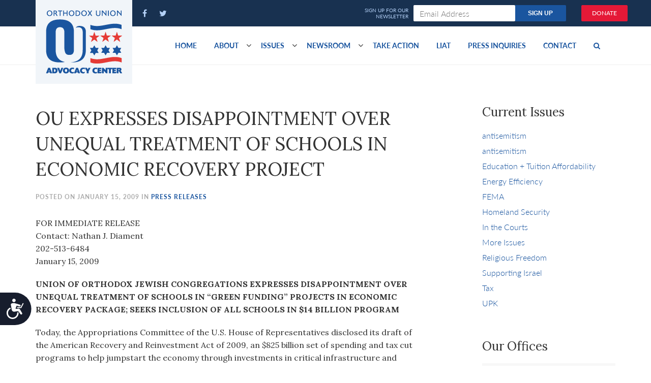

--- FILE ---
content_type: text/html; charset=UTF-8
request_url: https://advocacy.ou.org/ou_expresses_disapointment_over_unequal_treatment_of_schools_in_economic_re/
body_size: 11161
content:

<!DOCTYPE html>
<html
	lang="en"
	class="no-js"
	prefix="og: http://ogp.me/ns#
			fb: http://www.facebook.com/2008/fbml">

 <head>
	<meta charset="utf-8">
	<meta http-equiv="x-ua-compatible" content="ie=edge">
	<meta name="viewport" content="width=device-width, initial-scale=1">

	<title>OU EXPRESSES DISAPPOINTMENT OVER UNEQUAL TREATMENT OF SCHOOLS IN ECONOMIC RECOVERY PROJECT - OU Advocacy Center</title>
	<script src="https://cmp.osano.com/AzyvxUSByGm4feKh/e11b76f0-6aac-484b-818d-b5c340a4c876/osano.js"></script>
	<style>.osano-cm-widget { display: none; }</style>
	<!-- Google Tag Manager -->
	<script>(function(w,d,s,l,i){w[l]=w[l]||[];w[l].push({'gtm.start':
	new Date().getTime(),event:'gtm.js'});var f=d.getElementsByTagName(s)[0],
	j=d.createElement(s),dl=l!='dataLayer'?'&l='+l:'';j.async=true;j.src=
	'https://www.googletagmanager.com/gtm.js?id='+i+dl;f.parentNode.insertBefore(j,f);
	})(window,document,'script','dataLayer','GTM-WJXJ5FQ');</script>
	<!-- End Google Tag Manager -->
	<script src="https://dh6eybvt3x4p0.cloudfront.net/acoustic-form.min.js"></script>
	<meta name='robots' content='index, follow, max-image-preview:large, max-snippet:-1, max-video-preview:-1' />
	<style>img:is([sizes="auto" i], [sizes^="auto," i]) { contain-intrinsic-size: 3000px 1500px }</style>
	
	<!-- This site is optimized with the Yoast SEO plugin v25.1 - https://yoast.com/wordpress/plugins/seo/ -->
	<link rel="canonical" href="https://advocacy.ou.org/ou_expresses_disapointment_over_unequal_treatment_of_schools_in_economic_re/" />
	<meta property="og:locale" content="en_US" />
	<meta property="og:type" content="article" />
	<meta property="og:title" content="OU EXPRESSES DISAPPOINTMENT OVER UNEQUAL TREATMENT OF SCHOOLS IN ECONOMIC RECOVERY PROJECT - OU Advocacy Center" />
	<meta property="og:description" content="FOR IMMEDIATE RELEASE Contact: Nathan J. Diament 202-513-6484 January 15, 2009 UNION OF ORTHODOX JEWISH CONGREGATIONS EXPRESSES DISAPPOINTMENT OVER UNEQUAL TREATMENT OF SCHOOLS IN “GREEN FUNDING” PROJECTS IN ECONOMIC RECOVERY PACKAGE; SEEKS INCLUSION OF ALL SCHOOLS IN $14 BILLION PROGRAM Today, the Appropriations Committee of the U.S. House of Representatives disclosed its draft of the [&hellip;]" />
	<meta property="og:url" content="https://advocacy.ou.org/ou_expresses_disapointment_over_unequal_treatment_of_schools_in_economic_re/" />
	<meta property="og:site_name" content="OU Advocacy Center" />
	<meta property="article:publisher" content="https://www.facebook.com/OUAdvocacy" />
	<meta property="article:published_time" content="-0001-11-30T00:00:00+00:00" />
	<meta name="twitter:card" content="summary_large_image" />
	<meta name="twitter:creator" content="@OUAdvocacy" />
	<meta name="twitter:site" content="@OUAdvocacy" />
	<meta name="twitter:label1" content="Est. reading time" />
	<meta name="twitter:data1" content="2 minutes" />
	<script type="application/ld+json" class="yoast-schema-graph">{"@context":"https://schema.org","@graph":[{"@type":"Article","@id":"https://advocacy.ou.org/ou_expresses_disapointment_over_unequal_treatment_of_schools_in_economic_re/#article","isPartOf":{"@id":"https://advocacy.ou.org/ou_expresses_disapointment_over_unequal_treatment_of_schools_in_economic_re/"},"author":{"name":"","@id":""},"headline":"OU EXPRESSES DISAPPOINTMENT OVER UNEQUAL TREATMENT OF SCHOOLS IN ECONOMIC RECOVERY PROJECT","datePublished":"-0001-11-30T00:00:00+00:00","mainEntityOfPage":{"@id":"https://advocacy.ou.org/ou_expresses_disapointment_over_unequal_treatment_of_schools_in_economic_re/"},"wordCount":373,"publisher":{"@id":"https://advocacy.ou.org/#organization"},"articleSection":["Press Releases"],"inLanguage":"en-US"},{"@type":"WebPage","@id":"https://advocacy.ou.org/ou_expresses_disapointment_over_unequal_treatment_of_schools_in_economic_re/","url":"https://advocacy.ou.org/ou_expresses_disapointment_over_unequal_treatment_of_schools_in_economic_re/","name":"OU EXPRESSES DISAPPOINTMENT OVER UNEQUAL TREATMENT OF SCHOOLS IN ECONOMIC RECOVERY PROJECT - OU Advocacy Center","isPartOf":{"@id":"https://advocacy.ou.org/#website"},"datePublished":"-0001-11-30T00:00:00+00:00","breadcrumb":{"@id":"https://advocacy.ou.org/ou_expresses_disapointment_over_unequal_treatment_of_schools_in_economic_re/#breadcrumb"},"inLanguage":"en-US","potentialAction":[{"@type":"ReadAction","target":["https://advocacy.ou.org/ou_expresses_disapointment_over_unequal_treatment_of_schools_in_economic_re/"]}]},{"@type":"BreadcrumbList","@id":"https://advocacy.ou.org/ou_expresses_disapointment_over_unequal_treatment_of_schools_in_economic_re/#breadcrumb","itemListElement":[{"@type":"ListItem","position":1,"name":"Home","item":"https://advocacy.ou.org/"},{"@type":"ListItem","position":2,"name":"Blog","item":"https://advocacy.ou.org/blog/"},{"@type":"ListItem","position":3,"name":"OU EXPRESSES DISAPPOINTMENT OVER UNEQUAL TREATMENT OF SCHOOLS IN ECONOMIC RECOVERY PROJECT"}]},{"@type":"WebSite","@id":"https://advocacy.ou.org/#website","url":"https://advocacy.ou.org/","name":"OU Advocacy Center","description":"","publisher":{"@id":"https://advocacy.ou.org/#organization"},"potentialAction":[{"@type":"SearchAction","target":{"@type":"EntryPoint","urlTemplate":"https://advocacy.ou.org/?s={search_term_string}"},"query-input":{"@type":"PropertyValueSpecification","valueRequired":true,"valueName":"search_term_string"}}],"inLanguage":"en-US"},{"@type":"Organization","@id":"https://advocacy.ou.org/#organization","name":"OU Advocacy","url":"https://advocacy.ou.org/","logo":{"@type":"ImageObject","inLanguage":"en-US","@id":"https://advocacy.ou.org/#/schema/logo/image/","url":"https://advocacy.ou.org/content/uploads/oua-logo.png","contentUrl":"https://advocacy.ou.org/content/uploads/oua-logo.png","width":150,"height":125,"caption":"OU Advocacy"},"image":{"@id":"https://advocacy.ou.org/#/schema/logo/image/"},"sameAs":["https://www.facebook.com/OUAdvocacy","https://x.com/OUAdvocacy"]}]}</script>
	<!-- / Yoast SEO plugin. -->


<link rel='dns-prefetch' href='//advocacy.ou.org' />
<script type="text/javascript">
/* <![CDATA[ */
window._wpemojiSettings = {"baseUrl":"https:\/\/s.w.org\/images\/core\/emoji\/15.1.0\/72x72\/","ext":".png","svgUrl":"https:\/\/s.w.org\/images\/core\/emoji\/15.1.0\/svg\/","svgExt":".svg","source":{"concatemoji":"https:\/\/advocacy.ou.org\/wp-includes\/js\/wp-emoji-release.min.js?ver=97f20b4e69756708f2ecb469b716f418"}};
/*! This file is auto-generated */
!function(i,n){var o,s,e;function c(e){try{var t={supportTests:e,timestamp:(new Date).valueOf()};sessionStorage.setItem(o,JSON.stringify(t))}catch(e){}}function p(e,t,n){e.clearRect(0,0,e.canvas.width,e.canvas.height),e.fillText(t,0,0);var t=new Uint32Array(e.getImageData(0,0,e.canvas.width,e.canvas.height).data),r=(e.clearRect(0,0,e.canvas.width,e.canvas.height),e.fillText(n,0,0),new Uint32Array(e.getImageData(0,0,e.canvas.width,e.canvas.height).data));return t.every(function(e,t){return e===r[t]})}function u(e,t,n){switch(t){case"flag":return n(e,"\ud83c\udff3\ufe0f\u200d\u26a7\ufe0f","\ud83c\udff3\ufe0f\u200b\u26a7\ufe0f")?!1:!n(e,"\ud83c\uddfa\ud83c\uddf3","\ud83c\uddfa\u200b\ud83c\uddf3")&&!n(e,"\ud83c\udff4\udb40\udc67\udb40\udc62\udb40\udc65\udb40\udc6e\udb40\udc67\udb40\udc7f","\ud83c\udff4\u200b\udb40\udc67\u200b\udb40\udc62\u200b\udb40\udc65\u200b\udb40\udc6e\u200b\udb40\udc67\u200b\udb40\udc7f");case"emoji":return!n(e,"\ud83d\udc26\u200d\ud83d\udd25","\ud83d\udc26\u200b\ud83d\udd25")}return!1}function f(e,t,n){var r="undefined"!=typeof WorkerGlobalScope&&self instanceof WorkerGlobalScope?new OffscreenCanvas(300,150):i.createElement("canvas"),a=r.getContext("2d",{willReadFrequently:!0}),o=(a.textBaseline="top",a.font="600 32px Arial",{});return e.forEach(function(e){o[e]=t(a,e,n)}),o}function t(e){var t=i.createElement("script");t.src=e,t.defer=!0,i.head.appendChild(t)}"undefined"!=typeof Promise&&(o="wpEmojiSettingsSupports",s=["flag","emoji"],n.supports={everything:!0,everythingExceptFlag:!0},e=new Promise(function(e){i.addEventListener("DOMContentLoaded",e,{once:!0})}),new Promise(function(t){var n=function(){try{var e=JSON.parse(sessionStorage.getItem(o));if("object"==typeof e&&"number"==typeof e.timestamp&&(new Date).valueOf()<e.timestamp+604800&&"object"==typeof e.supportTests)return e.supportTests}catch(e){}return null}();if(!n){if("undefined"!=typeof Worker&&"undefined"!=typeof OffscreenCanvas&&"undefined"!=typeof URL&&URL.createObjectURL&&"undefined"!=typeof Blob)try{var e="postMessage("+f.toString()+"("+[JSON.stringify(s),u.toString(),p.toString()].join(",")+"));",r=new Blob([e],{type:"text/javascript"}),a=new Worker(URL.createObjectURL(r),{name:"wpTestEmojiSupports"});return void(a.onmessage=function(e){c(n=e.data),a.terminate(),t(n)})}catch(e){}c(n=f(s,u,p))}t(n)}).then(function(e){for(var t in e)n.supports[t]=e[t],n.supports.everything=n.supports.everything&&n.supports[t],"flag"!==t&&(n.supports.everythingExceptFlag=n.supports.everythingExceptFlag&&n.supports[t]);n.supports.everythingExceptFlag=n.supports.everythingExceptFlag&&!n.supports.flag,n.DOMReady=!1,n.readyCallback=function(){n.DOMReady=!0}}).then(function(){return e}).then(function(){var e;n.supports.everything||(n.readyCallback(),(e=n.source||{}).concatemoji?t(e.concatemoji):e.wpemoji&&e.twemoji&&(t(e.twemoji),t(e.wpemoji)))}))}((window,document),window._wpemojiSettings);
/* ]]> */
</script>
<style id='wp-emoji-styles-inline-css' type='text/css'>

	img.wp-smiley, img.emoji {
		display: inline !important;
		border: none !important;
		box-shadow: none !important;
		height: 1em !important;
		width: 1em !important;
		margin: 0 0.07em !important;
		vertical-align: -0.1em !important;
		background: none !important;
		padding: 0 !important;
	}
</style>
<link rel='stylesheet' id='wp-block-library-css' href='https://advocacy.ou.org/wp-includes/css/dist/block-library/style.min.css?ver=97f20b4e69756708f2ecb469b716f418' type='text/css' media='all' />
<style id='classic-theme-styles-inline-css' type='text/css'>
/*! This file is auto-generated */
.wp-block-button__link{color:#fff;background-color:#32373c;border-radius:9999px;box-shadow:none;text-decoration:none;padding:calc(.667em + 2px) calc(1.333em + 2px);font-size:1.125em}.wp-block-file__button{background:#32373c;color:#fff;text-decoration:none}
</style>
<link rel='stylesheet' id='elasticpress-related-posts-block-css' href='https://advocacy.ou.org/content/plugins/elasticpress/dist/css/related-posts-block-styles.min.css?ver=3.6.6' type='text/css' media='all' />
<style id='global-styles-inline-css' type='text/css'>
:root{--wp--preset--aspect-ratio--square: 1;--wp--preset--aspect-ratio--4-3: 4/3;--wp--preset--aspect-ratio--3-4: 3/4;--wp--preset--aspect-ratio--3-2: 3/2;--wp--preset--aspect-ratio--2-3: 2/3;--wp--preset--aspect-ratio--16-9: 16/9;--wp--preset--aspect-ratio--9-16: 9/16;--wp--preset--color--black: #000000;--wp--preset--color--cyan-bluish-gray: #abb8c3;--wp--preset--color--white: #ffffff;--wp--preset--color--pale-pink: #f78da7;--wp--preset--color--vivid-red: #cf2e2e;--wp--preset--color--luminous-vivid-orange: #ff6900;--wp--preset--color--luminous-vivid-amber: #fcb900;--wp--preset--color--light-green-cyan: #7bdcb5;--wp--preset--color--vivid-green-cyan: #00d084;--wp--preset--color--pale-cyan-blue: #8ed1fc;--wp--preset--color--vivid-cyan-blue: #0693e3;--wp--preset--color--vivid-purple: #9b51e0;--wp--preset--gradient--vivid-cyan-blue-to-vivid-purple: linear-gradient(135deg,rgba(6,147,227,1) 0%,rgb(155,81,224) 100%);--wp--preset--gradient--light-green-cyan-to-vivid-green-cyan: linear-gradient(135deg,rgb(122,220,180) 0%,rgb(0,208,130) 100%);--wp--preset--gradient--luminous-vivid-amber-to-luminous-vivid-orange: linear-gradient(135deg,rgba(252,185,0,1) 0%,rgba(255,105,0,1) 100%);--wp--preset--gradient--luminous-vivid-orange-to-vivid-red: linear-gradient(135deg,rgba(255,105,0,1) 0%,rgb(207,46,46) 100%);--wp--preset--gradient--very-light-gray-to-cyan-bluish-gray: linear-gradient(135deg,rgb(238,238,238) 0%,rgb(169,184,195) 100%);--wp--preset--gradient--cool-to-warm-spectrum: linear-gradient(135deg,rgb(74,234,220) 0%,rgb(151,120,209) 20%,rgb(207,42,186) 40%,rgb(238,44,130) 60%,rgb(251,105,98) 80%,rgb(254,248,76) 100%);--wp--preset--gradient--blush-light-purple: linear-gradient(135deg,rgb(255,206,236) 0%,rgb(152,150,240) 100%);--wp--preset--gradient--blush-bordeaux: linear-gradient(135deg,rgb(254,205,165) 0%,rgb(254,45,45) 50%,rgb(107,0,62) 100%);--wp--preset--gradient--luminous-dusk: linear-gradient(135deg,rgb(255,203,112) 0%,rgb(199,81,192) 50%,rgb(65,88,208) 100%);--wp--preset--gradient--pale-ocean: linear-gradient(135deg,rgb(255,245,203) 0%,rgb(182,227,212) 50%,rgb(51,167,181) 100%);--wp--preset--gradient--electric-grass: linear-gradient(135deg,rgb(202,248,128) 0%,rgb(113,206,126) 100%);--wp--preset--gradient--midnight: linear-gradient(135deg,rgb(2,3,129) 0%,rgb(40,116,252) 100%);--wp--preset--font-size--small: 13px;--wp--preset--font-size--medium: 20px;--wp--preset--font-size--large: 36px;--wp--preset--font-size--x-large: 42px;--wp--preset--spacing--20: 0.44rem;--wp--preset--spacing--30: 0.67rem;--wp--preset--spacing--40: 1rem;--wp--preset--spacing--50: 1.5rem;--wp--preset--spacing--60: 2.25rem;--wp--preset--spacing--70: 3.38rem;--wp--preset--spacing--80: 5.06rem;--wp--preset--shadow--natural: 6px 6px 9px rgba(0, 0, 0, 0.2);--wp--preset--shadow--deep: 12px 12px 50px rgba(0, 0, 0, 0.4);--wp--preset--shadow--sharp: 6px 6px 0px rgba(0, 0, 0, 0.2);--wp--preset--shadow--outlined: 6px 6px 0px -3px rgba(255, 255, 255, 1), 6px 6px rgba(0, 0, 0, 1);--wp--preset--shadow--crisp: 6px 6px 0px rgba(0, 0, 0, 1);}:where(.is-layout-flex){gap: 0.5em;}:where(.is-layout-grid){gap: 0.5em;}body .is-layout-flex{display: flex;}.is-layout-flex{flex-wrap: wrap;align-items: center;}.is-layout-flex > :is(*, div){margin: 0;}body .is-layout-grid{display: grid;}.is-layout-grid > :is(*, div){margin: 0;}:where(.wp-block-columns.is-layout-flex){gap: 2em;}:where(.wp-block-columns.is-layout-grid){gap: 2em;}:where(.wp-block-post-template.is-layout-flex){gap: 1.25em;}:where(.wp-block-post-template.is-layout-grid){gap: 1.25em;}.has-black-color{color: var(--wp--preset--color--black) !important;}.has-cyan-bluish-gray-color{color: var(--wp--preset--color--cyan-bluish-gray) !important;}.has-white-color{color: var(--wp--preset--color--white) !important;}.has-pale-pink-color{color: var(--wp--preset--color--pale-pink) !important;}.has-vivid-red-color{color: var(--wp--preset--color--vivid-red) !important;}.has-luminous-vivid-orange-color{color: var(--wp--preset--color--luminous-vivid-orange) !important;}.has-luminous-vivid-amber-color{color: var(--wp--preset--color--luminous-vivid-amber) !important;}.has-light-green-cyan-color{color: var(--wp--preset--color--light-green-cyan) !important;}.has-vivid-green-cyan-color{color: var(--wp--preset--color--vivid-green-cyan) !important;}.has-pale-cyan-blue-color{color: var(--wp--preset--color--pale-cyan-blue) !important;}.has-vivid-cyan-blue-color{color: var(--wp--preset--color--vivid-cyan-blue) !important;}.has-vivid-purple-color{color: var(--wp--preset--color--vivid-purple) !important;}.has-black-background-color{background-color: var(--wp--preset--color--black) !important;}.has-cyan-bluish-gray-background-color{background-color: var(--wp--preset--color--cyan-bluish-gray) !important;}.has-white-background-color{background-color: var(--wp--preset--color--white) !important;}.has-pale-pink-background-color{background-color: var(--wp--preset--color--pale-pink) !important;}.has-vivid-red-background-color{background-color: var(--wp--preset--color--vivid-red) !important;}.has-luminous-vivid-orange-background-color{background-color: var(--wp--preset--color--luminous-vivid-orange) !important;}.has-luminous-vivid-amber-background-color{background-color: var(--wp--preset--color--luminous-vivid-amber) !important;}.has-light-green-cyan-background-color{background-color: var(--wp--preset--color--light-green-cyan) !important;}.has-vivid-green-cyan-background-color{background-color: var(--wp--preset--color--vivid-green-cyan) !important;}.has-pale-cyan-blue-background-color{background-color: var(--wp--preset--color--pale-cyan-blue) !important;}.has-vivid-cyan-blue-background-color{background-color: var(--wp--preset--color--vivid-cyan-blue) !important;}.has-vivid-purple-background-color{background-color: var(--wp--preset--color--vivid-purple) !important;}.has-black-border-color{border-color: var(--wp--preset--color--black) !important;}.has-cyan-bluish-gray-border-color{border-color: var(--wp--preset--color--cyan-bluish-gray) !important;}.has-white-border-color{border-color: var(--wp--preset--color--white) !important;}.has-pale-pink-border-color{border-color: var(--wp--preset--color--pale-pink) !important;}.has-vivid-red-border-color{border-color: var(--wp--preset--color--vivid-red) !important;}.has-luminous-vivid-orange-border-color{border-color: var(--wp--preset--color--luminous-vivid-orange) !important;}.has-luminous-vivid-amber-border-color{border-color: var(--wp--preset--color--luminous-vivid-amber) !important;}.has-light-green-cyan-border-color{border-color: var(--wp--preset--color--light-green-cyan) !important;}.has-vivid-green-cyan-border-color{border-color: var(--wp--preset--color--vivid-green-cyan) !important;}.has-pale-cyan-blue-border-color{border-color: var(--wp--preset--color--pale-cyan-blue) !important;}.has-vivid-cyan-blue-border-color{border-color: var(--wp--preset--color--vivid-cyan-blue) !important;}.has-vivid-purple-border-color{border-color: var(--wp--preset--color--vivid-purple) !important;}.has-vivid-cyan-blue-to-vivid-purple-gradient-background{background: var(--wp--preset--gradient--vivid-cyan-blue-to-vivid-purple) !important;}.has-light-green-cyan-to-vivid-green-cyan-gradient-background{background: var(--wp--preset--gradient--light-green-cyan-to-vivid-green-cyan) !important;}.has-luminous-vivid-amber-to-luminous-vivid-orange-gradient-background{background: var(--wp--preset--gradient--luminous-vivid-amber-to-luminous-vivid-orange) !important;}.has-luminous-vivid-orange-to-vivid-red-gradient-background{background: var(--wp--preset--gradient--luminous-vivid-orange-to-vivid-red) !important;}.has-very-light-gray-to-cyan-bluish-gray-gradient-background{background: var(--wp--preset--gradient--very-light-gray-to-cyan-bluish-gray) !important;}.has-cool-to-warm-spectrum-gradient-background{background: var(--wp--preset--gradient--cool-to-warm-spectrum) !important;}.has-blush-light-purple-gradient-background{background: var(--wp--preset--gradient--blush-light-purple) !important;}.has-blush-bordeaux-gradient-background{background: var(--wp--preset--gradient--blush-bordeaux) !important;}.has-luminous-dusk-gradient-background{background: var(--wp--preset--gradient--luminous-dusk) !important;}.has-pale-ocean-gradient-background{background: var(--wp--preset--gradient--pale-ocean) !important;}.has-electric-grass-gradient-background{background: var(--wp--preset--gradient--electric-grass) !important;}.has-midnight-gradient-background{background: var(--wp--preset--gradient--midnight) !important;}.has-small-font-size{font-size: var(--wp--preset--font-size--small) !important;}.has-medium-font-size{font-size: var(--wp--preset--font-size--medium) !important;}.has-large-font-size{font-size: var(--wp--preset--font-size--large) !important;}.has-x-large-font-size{font-size: var(--wp--preset--font-size--x-large) !important;}
:where(.wp-block-post-template.is-layout-flex){gap: 1.25em;}:where(.wp-block-post-template.is-layout-grid){gap: 1.25em;}
:where(.wp-block-columns.is-layout-flex){gap: 2em;}:where(.wp-block-columns.is-layout-grid){gap: 2em;}
:root :where(.wp-block-pullquote){font-size: 1.5em;line-height: 1.6;}
</style>
<link rel='stylesheet' id='styles-css' href='https://advocacy.ou.org/content/themes/advocacy/assets/css/style.css' type='text/css' media='all' />
<script type="text/javascript" id="wp-sentry-browser-js-extra">
/* <![CDATA[ */
var wp_sentry = {"wpBrowserTracingOptions":{},"tracesSampleRate":"0.3","wpSessionReplayOptions":{},"replaysSessionSampleRate":"0.1","replaysOnErrorSampleRate":"1","environment":"production","release":"1.0","context":{"tags":{"wordpress":"6.8","language":"en-US"}},"dsn":"https:\/\/ae6f31d21b9c40b59c03ada27e9c5c5d@sentry.oustatic.com\/55"};
/* ]]> */
</script>
<script type="text/javascript" src="https://advocacy.ou.org/content/plugins/wp-sentry-integration/public/wp-sentry-browser-tracing-replay.min.js?ver=7.21.0" id="wp-sentry-browser-js"></script>
<script type="text/javascript" src="https://advocacy.ou.org/wp-includes/js/jquery/jquery.min.js?ver=3.7.1" id="jquery-core-js"></script>
<script type="text/javascript" src="https://advocacy.ou.org/wp-includes/js/jquery/jquery-migrate.min.js?ver=3.4.1" id="jquery-migrate-js"></script>
<link rel="https://api.w.org/" href="https://advocacy.ou.org/wp-json/" /><link rel="alternate" title="JSON" type="application/json" href="https://advocacy.ou.org/wp-json/wp/v2/posts/5087" /><link rel="EditURI" type="application/rsd+xml" title="RSD" href="https://advocacy.ou.org/xmlrpc.php?rsd" />

<link rel='shortlink' href='https://advocacy.ou.org/?p=5087' />
<link rel="alternate" title="oEmbed (JSON)" type="application/json+oembed" href="https://advocacy.ou.org/wp-json/oembed/1.0/embed?url=https%3A%2F%2Fadvocacy.ou.org%2Fou_expresses_disapointment_over_unequal_treatment_of_schools_in_economic_re%2F" />
<link rel="alternate" title="oEmbed (XML)" type="text/xml+oembed" href="https://advocacy.ou.org/wp-json/oembed/1.0/embed?url=https%3A%2F%2Fadvocacy.ou.org%2Fou_expresses_disapointment_over_unequal_treatment_of_schools_in_economic_re%2F&#038;format=xml" />
<script async src="https://www.googletagmanager.com/gtag/js?id=UA-71428538-1"></script>
<script>
  window.dataLayer = window.dataLayer || [];
  function gtag(){dataLayer.push(arguments);}
  gtag('js', new Date());

  gtag('config', 'UA-71428538-1', {
  'linker': {
    'accept_incoming': true,
    'domains': ['ou.org']
  }
});
</script>
<!-- Facebook Pixel Code -->
<script>
  !function(f,b,e,v,n,t,s)
  {if(f.fbq)return;n=f.fbq=function(){n.callMethod?
  n.callMethod.apply(n,arguments):n.queue.push(arguments)};
  if(!f._fbq)f._fbq=n;n.push=n;n.loaded=!0;n.version='2.0';
  n.queue=[];t=b.createElement(e);t.async=!0;
  t.src=v;s=b.getElementsByTagName(e)[0];
  s.parentNode.insertBefore(t,s)}(window, document,'script',
  'https://connect.facebook.net/en_US/fbevents.js');
  fbq('init', '2063037563931926');
  fbq('track', 'PageView');
</script>
<noscript><img height="1" width="1" style="display:none"
  src="https://www.facebook.com/tr?id=2063037563931926&ev=PageView&noscript=1"
/></noscript>
<!-- End Facebook Pixel Code -->

	<link rel="stylesheet" href="https://use.typekit.net/ksb3rin.css">
	<link href='https://fonts.googleapis.com/css?family=Lora:400,700' rel='stylesheet' type='text/css'>


</head>


<body class="wp-singular post-template-default single single-post postid-5087 single-format-standard wp-theme-advocacy ou_expresses_disapointment_over_unequal_treatment_of_schools_in_economic_re" itemscope itemtype="http://schema.org/WebPage">
<!-- Google Tag Manager (noscript) -->
<noscript><iframe src="https://www.googletagmanager.com/ns.html?id=GTM-WJXJ5FQ"
height="0" width="0" style="display:none;visibility:hidden"></iframe></noscript>
<!-- End Google Tag Manager (noscript) -->

<header class="site-header">
	<div class="site-header__top-nav">
		<div class="container">
			<div class="row">

				<div class="col-sm-5 col-xs-12">
					<a href="/" class="site-logo">
														<img src="https://res.cloudinary.com/orthodox-union/image/upload/f_auto,q_auto/v1596458697/OU/logos/oua-logo.png" alt="OU Advocacy" class="hidden-xs"/>
							
						<span class="site-name visible-xs">OU Advocacy</span>
					</a>

					<div class="site-header__social">
						<a class="main-nav__link main-nav__link--social" href="https://www.facebook.com/OUAdvocacy" ><i class="fa fa-facebook"></i></a>
						<a class="main-nav__link main-nav__link--social" href="https://twitter.com/OUAdvocacy" ><i class="fa fa-twitter"></i></a>
						<a href="/donate" class="btn btn-red donate-header-btn visible-xs">Donate</a>						
					</div>
				</div>

				<div class="col-sm-6 hidden-xs">
							<acoustic-form-advocacy />   				</div>
				<div class="col-sm-1 hidden-xs">
					<a href="/donate" class="btn btn-red donate-header-btn">Donate</a>
				</div>
			</div>

		</div>
	</div>
	<div class="site-header__main-nav">
		<div class="container">

			<button type="button" class="navbar-toggle" data-toggle="collapse" data-target="#header-nav">
		        <span class="sr-only">Toggle navigation</span>
		        <span class="icon-bar"></span>
		        <span class="icon-bar"></span>
		        <span class="icon-bar"></span>
		    </button>
			<nav class="collapse navbar-collapse main-menu" id="header-nav">
		      <ul class="nav navbar-nav">
						
		        <li id="menu-item-22904" class="menu-item menu-item-type-post_type menu-item-object-page menu-item-home menu-item-22904"><a href="https://advocacy.ou.org/">Home</a></li>
<li id="menu-item-49" class="menu-item menu-item-type-post_type menu-item-object-page menu-item-has-children dropdown menu-item-49"><a href="https://advocacy.ou.org/about/" class="dropdown-toggle disabled" data-toggle="dropdown">About </a><b class="fa fa-angle-down"></b>
<ul class="dropdown-menu">
	<li id="menu-item-9823" class="menu-item menu-item-type-post_type menu-item-object-page menu-item-9823"><a href="https://advocacy.ou.org/about/">Mission and Goals</a></li>
	<li id="menu-item-9824" class="menu-item menu-item-type-post_type menu-item-object-page menu-item-9824"><a href="https://advocacy.ou.org/federal-state-advocacy/">Federal/State Advocacy</a></li>
	<li id="menu-item-9821" class="menu-item menu-item-type-post_type menu-item-object-page menu-item-9821"><a href="https://advocacy.ou.org/about/accomplishments/">Accomplishments</a></li>
	<li id="menu-item-24140" class="menu-item menu-item-type-post_type menu-item-object-page menu-item-24140"><a href="https://advocacy.ou.org/https-issuu-com-jp948-docs-ou_advocacy_2018-5778__annual_repor/">Annual Report 2017-18 (5778)</a></li>
	<li id="menu-item-14736" class="menu-item menu-item-type-custom menu-item-object-custom menu-item-14736"><a href="/staff">Staff</a></li>
	<li id="menu-item-24370" class="menu-item menu-item-type-taxonomy menu-item-object-category menu-item-24370"><a href="https://advocacy.ou.org/ou-convention-resolutions/">OU Biennial Convention Resolutions</a></li>
	<li id="menu-item-23069" class="menu-item menu-item-type-custom menu-item-object-custom menu-item-23069"><a href="https://www.facebook.com/pg/OUAdvocacy/photos/?ref=page_internal">Gallery</a></li>
</ul>
</li>
<li id="menu-item-6245" class="menu-item menu-item-type-custom menu-item-object-custom menu-item-has-children dropdown menu-item-6245"><a href="/issues/" class="dropdown-toggle disabled" data-toggle="dropdown">Issues </a><b class="fa fa-angle-down"></b>
<ul class="dropdown-menu">
	<li id="menu-item-14739" class="menu-item menu-item-type-taxonomy menu-item-object-issue menu-item-14739"><a href="https://advocacy.ou.org/issue/tuition-crisis/">Education + Tuition Affordability</a></li>
	<li id="menu-item-13404" class="menu-item menu-item-type-taxonomy menu-item-object-category menu-item-13404"><a href="https://advocacy.ou.org/iran/">Stopping Iran</a></li>
	<li id="menu-item-14742" class="menu-item menu-item-type-taxonomy menu-item-object-issue menu-item-14742"><a href="https://advocacy.ou.org/issue/homeland-security/">Homeland Security</a></li>
	<li id="menu-item-14741" class="menu-item menu-item-type-taxonomy menu-item-object-issue menu-item-14741"><a href="https://advocacy.ou.org/issue/religious-freedom/">Religious Freedom</a></li>
</ul>
</li>
<li id="menu-item-22906" class="menu-item menu-item-type-taxonomy menu-item-object-category menu-item-has-children dropdown menu-item-22906"><a href="https://advocacy.ou.org/news/" class="dropdown-toggle disabled" data-toggle="dropdown">Newsroom </a><b class="fa fa-angle-down"></b>
<ul class="dropdown-menu">
	<li id="menu-item-23828" class="menu-item menu-item-type-custom menu-item-object-custom menu-item-23828"><a href="https://advocacy.ou.org/in-the-news/">In The News</a></li>
	<li id="menu-item-14227" class="menu-item menu-item-type-taxonomy menu-item-object-category current-post-ancestor current-menu-parent current-post-parent menu-item-14227"><a href="https://advocacy.ou.org/press-releases/">Press Releases</a></li>
	<li id="menu-item-22929" class="menu-item menu-item-type-taxonomy menu-item-object-category menu-item-22929"><a href="https://advocacy.ou.org/op-eds/">Op-eds</a></li>
</ul>
</li>
<li id="menu-item-6249" class="menu-item menu-item-type-custom menu-item-object-custom menu-item-6249"><a href="/take-action">Take Action</a></li>
<li id="menu-item-22543" class="menu-item menu-item-type-custom menu-item-object-custom menu-item-22543"><a href="https://advocacy.ou.org/liat/">LIAT</a></li>
<li id="menu-item-33354" class="menu-item menu-item-type-post_type menu-item-object-page menu-item-33354"><a href="https://advocacy.ou.org/press-inquiries/">Press Inquiries</a></li>
<li id="menu-item-13865" class="menu-item menu-item-type-custom menu-item-object-custom menu-item-13865"><a href="/contact">Contact</a></li>
						
						<li>
							<a href="/?s=''" class="search-hook"><i class="fa fa-search"></i></a>
						</li>
		      </ul>
			</nav>
		</div>
	</div>
</header>
<div class="container" style="display: none; margin: 35px auto; background-color: yellow;">
	<p style="padding: 15px;"><a style="color: red; font-weight: bold;" href="/ou-advocacy-responds-to-covid-19/">COVID-19 Resources for Synagogues, Day Schools, Community Centers & Other Nonprofits</a></p>
</div>
<!-- Used for mobile navigation -->

<style>
.navbar-nav li.menu-item-has-children:hover ul.dropdown-menu {
			display: block;
}
@media (max-width: 769px) {
  a.btn.btn-red.donate-header-btn.visible-xs {
    display: inline !important;
  }
}
</style><main class="container inner-page">
	<div class="row">
		<article class="col-md-8 single-item">
			<header>

				<h1>OU EXPRESSES DISAPPOINTMENT OVER UNEQUAL TREATMENT OF SCHOOLS IN  ECONOMIC RECOVERY PROJECT</h1>
				<div class="meta-info">
						Posted on January 15, 2009 In <a href="https://advocacy.ou.org/press-releases/">Press Releases</a>				</div>
			</header>
			<div class="entry-content">
				<p>FOR IMMEDIATE RELEASE<br />
Contact: Nathan J. Diament<br />
202-513-6484<br />
January 15, 2009</p>
<p><b>UNION OF ORTHODOX JEWISH CONGREGATIONS EXPRESSES DISAPPOINTMENT OVER UNEQUAL TREATMENT OF SCHOOLS IN “GREEN FUNDING” PROJECTS IN ECONOMIC RECOVERY PACKAGE; SEEKS INCLUSION OF ALL SCHOOLS IN $14 BILLION PROGRAM</b></p>
<p>Today, the Appropriations Committee of the U.S. House of Representatives disclosed its draft of the American Recovery and Reinvestment Act of 2009, an $825 billion set of spending and tax cut programs to help jumpstart the economy through investments in critical infrastructure and social welfare programs.  Among its provisions, the legislation would appropriate $14 billion for ‘green’ school modernization and repair projects. This funding is designed to serve the dual purpose of upgrading the nation’s schools into appropriate learning environments that ultimately save money and immediately put people to work.Yet, while including all public school districts and charter schools in the proposed program, the legislation omits non-public schools from equitable and fair participation in the program.  </p>
<p>Nathan Diament, Director of public policy for the Orthodox Union stated:  </p>
<p>We commend the congressional leaders, as well as President-Elect Obama, for targeting school modernization projects as both a means to create jobs but also as an area for critical long term investment in America’s future.  But we are greatly disappointed that in these early days of the new Congress and nascent Administration, a choice has been made to ignore the tradition of including non-public schools in federal education programs on an equitable basis.This is a missed opportunity to give Jewish, Catholic and other schools – also suffering in the economic downturn – the means to meet green building standards, reduce costs, and aid our environment.  President-Elect Obama has repeatedly stated he is interested in funding “what works” in this package and not subjecting its contents to ideological tests.  Moreover, Mr. Obama and Democrats have successfully engaged in a great deal of outreach to faith communities – but this is their first test to move beyond outreach to practical policies that will benefit faith communities.  The Orthodox Union and our partners will continue to engage with allies in congress and the incoming president’s team to seek the inclusion of all eligible schools in this important initiative.</p>
<p>&#8212;</p>
							</div>
			<div class="hidden-print">
	<div class="social-sharing">
		<a class="share__link--simple share__link--fb" href="https://facebook.com/sharer/sharer.php?u=https://advocacy.ou.org/ou_expresses_disapointment_over_unequal_treatment_of_schools_in_economic_re/" target="_blank" aria-label="">
		<span><i class="fa fa-facebook"></i></span>
		</a>
		
		<!-- Sharingbutton Twitter -->
		<a class="share__link--simple  share__link--twitter" href="https://twitter.com/intent/tweet/?text=OU EXPRESSES DISAPPOINTMENT OVER UNEQUAL TREATMENT OF SCHOOLS IN  ECONOMIC RECOVERY PROJECT&amp;url=https://advocacy.ou.org/ou_expresses_disapointment_over_unequal_treatment_of_schools_in_economic_re/" target="_blank" aria-label="">
		<span><i class="fa fa-twitter"></i></span>
		</a>
		
		<!-- Sharingbutton E-Mail -->
		<a class="share__link--simple  share__link--mail" href="mailto:?subject=OU EXPRESSES DISAPPOINTMENT OVER UNEQUAL TREATMENT OF SCHOOLS IN  ECONOMIC RECOVERY PROJECT&amp;body=https://advocacy.ou.org/ou_expresses_disapointment_over_unequal_treatment_of_schools_in_economic_re/" target="_self" aria-label="">
		<span><i class="fa fa-envelope"></i></span>
		</a>
	
	</div>
</div>		</article>
		<div class="col-md-3 col-md-offset-1 sidebar-single sidebar-no-margin">
				        <aside class="sidebar__widget">
            <header class="widget__header heading-background">
                <h2 class="widget__title">Current Issues</h2>
            </header>
            <div class="widget__body">
                <div class="textwidget">
                    <ul id="moreissues">
                                                        <li>
                                    <a href="https://advocacy.ou.org/issue/antisemitism/">
                                        antisemitism                                    </a>
                                </li>
                                                            <li>
                                    <a href="https://advocacy.ou.org/issue/antisemitism-more-issues/">
                                        antisemitism                                    </a>
                                </li>
                                                            <li>
                                    <a href="https://advocacy.ou.org/issue/tuition-crisis/">
                                        Education + Tuition Affordability                                    </a>
                                </li>
                                                            <li>
                                    <a href="https://advocacy.ou.org/issue/energy/">
                                        Energy Efficiency                                    </a>
                                </li>
                                                            <li>
                                    <a href="https://advocacy.ou.org/tag/fema/">
                                        FEMA                                    </a>
                                </li>
                                                            <li>
                                    <a href="https://advocacy.ou.org/tag/homeland-security/">
                                        Homeland Security                                    </a>
                                </li>
                                                            <li>
                                    <a href="https://advocacy.ou.org/issue/in-the-courts/">
                                        In the Courts                                    </a>
                                </li>
                                                            <li>
                                    <a href="https://advocacy.ou.org/issue/more-issues/">
                                        More Issues                                    </a>
                                </li>
                                                            <li>
                                    <a href="https://advocacy.ou.org/issue/religious-freedom/">
                                        Religious Freedom                                    </a>
                                </li>
                                                            <li>
                                    <a href="https://advocacy.ou.org/issue/defending-israel/">
                                        Supporting Israel                                    </a>
                                </li>
                                                            <li>
                                    <a href="https://advocacy.ou.org/issue/tax/">
                                        Tax                                    </a>
                                </li>
                                                            <li>
                                    <a href="https://advocacy.ou.org/tag/upk/">
                                        UPK                                    </a>
                                </li>
                                                </ul>
                </div>
            </div>
        </aside>
        			<div class="offices-widget sidebar__widget">
				<header class="widget__header">
					<h2 class="widget__title">Our Offices</h2>
				</header>
				<ul class="widget-list">

						              <li class="widget-list-item widget-office">
                            <span class="office-widget__name">WASHINGTON, DC</span>
                            <span class="office-widget__address"><i class="fa fa-home fa-fw"></i> </span>
                            <span class="office-widget__phone"><i
                                        class="fa fa-phone fa-fw"></i> 202-853-0236</span>                                                        <span class="office-widget__envelope"><i
                                        class="fa fa-envelope fa-fw"></i> <a
                                        href="mailto:OUAinfo@ou.org">OUAinfo@ou.org</a></span>                        </li>
					              <li class="widget-list-item widget-office">
                            <span class="office-widget__name">NEW YORK</span>
                            <span class="office-widget__address"><i class="fa fa-home fa-fw"></i> New York, NY </span>
                                                                                                            </li>
					              <li class="widget-list-item widget-office">
                            <span class="office-widget__name">PENNSYLVANIA</span>
                            <span class="office-widget__address"><i class="fa fa-home fa-fw"></i> Philadelphia, PA</span>
                                                                                                            </li>
					              <li class="widget-list-item widget-office">
                            <span class="office-widget__name">MARYLAND</span>
                            <span class="office-widget__address"><i class="fa fa-home fa-fw"></i> Washington, DC</span>
                                                                                                            </li>
					              <li class="widget-list-item widget-office">
                            <span class="office-widget__name">FLORIDA</span>
                            <span class="office-widget__address"><i class="fa fa-home fa-fw"></i> Hollywood, FL </span>
                                                                                                            </li>
					              <li class="widget-list-item widget-office">
                            <span class="office-widget__name">NEW JERSEY</span>
                            <span class="office-widget__address"><i class="fa fa-home fa-fw"></i> Teaneck, NJ </span>
                                                                                                            </li>
					
				</ul>
			</div>
				</div>
	</div>
</main>
<div class="hidden-print">
		<acoustic-form-advocacylg />   
</div><footer class="site-footer" style=" position: relative !important;height: auto !important;">
	<div class="container">
		<div class="row">
			<div class="col-md-4">
				<p>As the public policy arm of the nation’s largest representative Orthodox Jewish organization‚ 
				representing nearly 1,000 congregations nationwide‚ OU Advocacy works to promote Jewish values and protect 
				Jewish interests in the public square.
				<br />
				<a onclick="Osano.cm.showDrawer('osano-cm-dom-info-dialog-open')">Cookie Policy</a>
				</p>
			</div>
			<div class="col-md-4  hidden-sm hidden-xs">
				<nav>
					<ul class="site-footer__nav">
						<li id="menu-item-22911" class="menu-item menu-item-type-post_type menu-item-object-page menu-item-home menu-item-22911"><a href="https://advocacy.ou.org/">Home</a></li>
<li id="menu-item-55" class="menu-item menu-item-type-post_type menu-item-object-page current_page_parent menu-item-55"><a href="https://advocacy.ou.org/blog/">Blog</a></li>
<li id="menu-item-62" class="menu-item menu-item-type-custom menu-item-object-custom menu-item-62"><a href="http://ou.org">OU.ORG</a></li>
<li id="menu-item-60" class="menu-item menu-item-type-post_type menu-item-object-page menu-item-60"><a href="https://advocacy.ou.org/about/">About the OU Advocacy Center</a></li>
<li id="menu-item-30210" class="menu-item menu-item-type-custom menu-item-object-custom menu-item-30210"><a href="https://advocacy.ou.org/privacy-policy/">Privacy Policy</a></li>
<li id="menu-item-33565" class="menu-item menu-item-type-post_type menu-item-object-page menu-item-33565"><a href="https://advocacy.ou.org/donation/">OU Advocacy has Impact!</a></li>
					</ul>
				</nav>
			</div>
			<div class="col-md-4  hidden-sm hidden-xs">
				<div class="site-footer__social">
					<a href="#" class="site-footer__social-link modal-link--subscribe"><i class="fa fa-envelope fa-fw"></i> Sign up for newsletter</a>
					<a href="https://www.facebook.com/OUAdvocacy" class="site-footer__social-link"><i class="fa fa-facebook fa-fw"></i> OU Advocacy on facebook</a>
					<a href="https://twitter.com/OUAdvocacy" class="site-footer__social-link"><i class="fa fa-twitter fa-fw"></i> Follow us on twitter</a>
				</div>
			</div>
		</div>		
		<div class="site-footer__copyright">
						&copy; 2026 - 5786 All Rights Reserved.
			<a href="https://advocacy.ou.org/privacy-policy/">Privacy Policy</a>, Union of Orthodox Jewish Congregations of America™
		</div>
		<div class="site-footer__social--mobile visible-xs visible-sm hidden-print">
			<br/><br/>
			<a href="#"><i class="fa fa-facebook fa-fw"></i> Facebook</a> &nbsp;&nbsp;&nbsp;
			<a href="#"><i class="fa fa-twitter fa-fw"></i> Twitter</a>
		</div>
	</div>
</footer>
<div class="lightbox-container lightbox--subscribe">
	<a href="#" class="lightbox-container__close"><i class="fa fa-times"></i></a>
	<h1 class="lightbox--subscribe__title">Subscribe to our Newsletter</h1>
	<h3 class="lightbox--subscribe__subtitle">And get updates on new events and stories</h3>
		<acoustic-form-advocacymodal />   
</div>

<script>
	jQuery(document).ready(function($){
		$('.modal-link--subscribe').click(function(e) {
		    $('.lightbox--subscribe').lightbox_me({
		        centered: true,
		        onLoad: function() {
		            $('.modal-form--subscribe').find('input:first').focus()
		            }
		        });
		    e.preventDefault();
		});
		$('.lightbox-container__close').click(function(e) {
			e.preventDefault();
			$('.lightbox--subscribe').trigger('close');
		});

	});

</script>

<script type="speculationrules">
{"prefetch":[{"source":"document","where":{"and":[{"href_matches":"\/*"},{"not":{"href_matches":["\/wp-*.php","\/wp-admin\/*","\/content\/uploads\/*","\/content\/*","\/content\/plugins\/*","\/content\/themes\/advocacy\/*","\/*\\?(.+)"]}},{"not":{"selector_matches":"a[rel~=\"nofollow\"]"}},{"not":{"selector_matches":".no-prefetch, .no-prefetch a"}}]},"eagerness":"conservative"}]}
</script>
<script type="text/javascript" src="https://advocacy.ou.org/content/themes/advocacy/assets/vendor/bootstrap/js/collapse.js?ver=1" id="bs-js-collapse-js"></script>
<script type="text/javascript" src="https://advocacy.ou.org/content/themes/advocacy/assets/vendor/bootstrap/js/tab.js?ver=1" id="bs-js-tab-js"></script>
<script type="text/javascript" src="https://advocacy.ou.org/content/themes/advocacy/assets/vendor/bootstrap/js/dropdown.js?ver=1" id="bs-js-dropdown-js"></script>
<script type="text/javascript" src="https://advocacy.ou.org/content/themes/advocacy/assets/vendor/bootstrap/js/button.js?ver=1" id="bs-js-button-js"></script>
<script type="text/javascript" src="https://advocacy.ou.org/content/themes/advocacy/assets/vendor/jquery-validation/dist/jquery.validate.js?ver=1" id="jQueryValidate-js"></script>
<script type="text/javascript" src="https://advocacy.ou.org/content/themes/advocacy/assets/vendor/Lightbox_me/jquery.lightbox_me.js?ver=1" id="Lightbox_me-js"></script>

</body>
</html>




--- FILE ---
content_type: text/javascript
request_url: https://dh6eybvt3x4p0.cloudfront.net/acoustic-form.3309.min.js
body_size: 3648
content:
(self["webpackChunkvue_lib_acoustic_form"]=self["webpackChunkvue_lib_acoustic_form"]||[]).push([[3309],{95945:function(t,e,a){"use strict";a.d(e,{A:function(){return l}});var r=function(){var t=this,e=t._self._c;return e("div",{},[e("div",{staticClass:"spinner-container"},[e("svg",{staticClass:"spinner",attrs:{width:"44px",height:"44px",viewBox:"0 0 44 44"}},[e("circle",{staticClass:"path",attrs:{fill:"none","stroke-width":"4","stroke-linecap":"round",cx:"22",cy:"22",r:"20"}})])])])},n=[],o=a(81656),i={};function d(t){var e=a(29683);e.__inject__&&e.__inject__(t)}var s=(0,o.A)(i,r,n,!1,d,"2ddb485c",null,!0),l=s.exports},33309:function(t,e,a){"use strict";a.r(e),a.d(e,{default:function(){return m}});var r=function(){var t=this,e=t._self._c;t._self._setupProxy;return e("AcousticForm",[e("div",{staticClass:"footer-subscribe"},["idle"==t.state||"submitting"==t.state?e("form",{ref:"form",on:{submit:function(e){return e.preventDefault(),t.onSubmit.apply(null,arguments)}}},[e("div",{staticClass:"form__header"},[e("img",{staticStyle:{"margin-right":"10px"},attrs:{src:"https://res.cloudinary.com/orthodox-union/image/upload/c_scale,f_auto,q_auto,w_25/v1619100748/envelope-solid-w_mm4bdo.png",alt:"newsletter icon"}}),e("p",[t._v("The OU Advocacy Newsletter")])]),e("div",{staticClass:"form-row form__email"},[e("input",{attrs:{name:"dept",type:"hidden",value:"Yes"}}),e("input",{attrs:{name:"Collection Name",type:"hidden",value:"OU Israel"}}),e("input",{attrs:{id:"email",required:"",type:"email",name:"Email",placeholder:"your email"}}),e("button",{attrs:{disabled:"submitting"==t.state}},[t._v("SUBSCRIBE")]),"submitting"==t.state?e("Spinner"):t._e()],1)]):"error"==t.state?e("div",[e("div",{staticClass:"error-label"},[t._v("An error occurred.")]),e("button",{on:{click:function(e){t.state="idle"}}},[t._v("Go Back")])]):e("div",{staticClass:"success-label"},[e("p",[t._v(" You have been subscribed to the newsletter. ")])])])])},n=[],o=a(95945),i=a(77809),d=a(27789),s=a(85471),l=(0,s.pM)({components:{Spinner:o.A,AcousticForm:i.A},setup(){const t=(0,s.KR)(),{onSubmit:e,state:a}=(0,d.Q)(t,{lists:["1850360"]});return{form:t,onSubmit:e,state:a}}}),c=l,f=a(81656);function u(t){var e=a(69591);e.__inject__&&e.__inject__(t)}var p=(0,f.A)(c,r,n,!1,u,"38d820d2",null,!0),m=p.exports},77809:function(t,e,a){"use strict";a.d(e,{A:function(){return l}});var r=function(){var t=this,e=t._self._c;return e("div",[t._t("default")],2)},n=[],o={},i=o,d=a(81656),s=(0,d.A)(i,r,n,!1,null,null,null,!0),l=s.exports},29683:function(t,e,a){"use strict";a.r(e);var r=a(61180),n={};for(var o in r)"default"!==o&&(n[o]=function(t){return r[t]}.bind(0,o));a.d(e,n)},69591:function(t,e,a){"use strict";a.r(e);var r=a(89330),n={};for(var o in r)"default"!==o&&(n[o]=function(t){return r[t]}.bind(0,o));a.d(e,n)},27789:function(t,e,a){"use strict";a.d(e,{Q:function(){return s}});var r=a(55689),n=a(34969),o=(a(33110),a(3362),a(62953),a(2076)),i=a.n(o),d=a(85471);function s(t,e){const a=(0,d.KR)("idle"),o=(0,d.KR)(),s=e;function l(t){return c.apply(this,arguments)}function c(){return c=(0,n.A)((function*(t){Object.assign(s,t)})),c.apply(this,arguments)}function f(){return u.apply(this,arguments)}function u(){return u=(0,n.A)((function*(){if("idle"!=a.value)return;o.value=i()(t.value,{hash:!0}),a.value="submitting";const n="https://esp.ouapis.org/databases/1847712/contact";try{var d;const t=[...new Set(s.lists.filter((t=>null!=t)))],i={contactLists:t,fields:(0,r.A)({},o.value)},l=null===(d=e.callback)||void 0===d?void 0:d.call(e);l&&(i.callback=l),yield fetch(n,{method:"post",headers:{"Content-Type":"application/json"},body:JSON.stringify(i)}),s.redirect&&(location.href=s.redirect),a.value="submitted"}catch(l){console.error("Form submission error:",l),a.value="error"}})),u.apply(this,arguments)}return{onSubmit:f,modifySettings:l,state:a,values:o}}},9365:function(t,e,a){"use strict";a.r(e);var r=a(31601),n=a.n(r),o=a(76314),i=a.n(o),d=i()(n());d.push([t.id,".spinner-container[data-v-2ddb485c]{z-index:999;display:-webkit-flex;display:flex;position:relative;-webkit-justify-content:center;justify-content:center;-webkit-align-items:center;align-items:center;height:44px;width:44px}.spinner[data-v-2ddb485c]{position:absolute;left:50%;margin-left:-15px;transition:opacity .15s ease;-webkit-animation:rotator-2ddb485c 1.4s linear infinite;animation:rotator-2ddb485c 1.4s linear infinite;-webkit-animation-play-state:paused;animation-play-state:paused}.spinner .path[data-v-2ddb485c]{stroke:#f60;stroke-dasharray:126;stroke-dashoffset:0;-webkit-transform-origin:center;transform-origin:center;-webkit-animation:dash-2ddb485c 1.4s ease-in-out infinite;animation:dash-2ddb485c 1.4s ease-in-out infinite}@-webkit-keyframes rotator-2ddb485c{0%{-webkit-transform:scale(.5) rotate(0deg);transform:scale(.5) rotate(0deg)}to{-webkit-transform:scale(.5) rotate(270deg);transform:scale(.5) rotate(270deg)}}@keyframes rotator-2ddb485c{0%{-webkit-transform:scale(.5) rotate(0deg);transform:scale(.5) rotate(0deg)}to{-webkit-transform:scale(.5) rotate(270deg);transform:scale(.5) rotate(270deg)}}@-webkit-keyframes dash-2ddb485c{0%{stroke-dashoffset:126}50%{stroke-dashoffset:63;-webkit-transform:rotate(135deg);transform:rotate(135deg)}to{stroke-dashoffset:126;-webkit-transform:rotate(450deg);transform:rotate(450deg)}}@keyframes dash-2ddb485c{0%{stroke-dashoffset:126}50%{stroke-dashoffset:63;-webkit-transform:rotate(135deg);transform:rotate(135deg)}to{stroke-dashoffset:126;-webkit-transform:rotate(450deg);transform:rotate(450deg)}}",""]),e["default"]=d},41257:function(t,e,a){"use strict";a.r(e);var r=a(31601),n=a.n(r),o=a(76314),i=a.n(o),d=i()(n());d.push([t.id,".footer-subscribe[data-v-38d820d2]{text-align:center;-webkit-flex-flow:column;flex-flow:column;background-color:#1a559f;color:#fff;font:20px/1.5 lato,sans-serif;padding:30px}.footer-subscribe[data-v-38d820d2],form[data-v-38d820d2]{display:-webkit-flex;display:flex;-webkit-align-items:center;align-items:center;-webkit-justify-content:center;justify-content:center}form[data-v-38d820d2]{-webkit-flex-flow:wrap;flex-flow:wrap;text-transform:uppercase}.form-row[data-v-38d820d2],form[data-v-38d820d2]{margin:0 auto;width:100%}.form-row[data-v-38d820d2]{max-width:310px;display:-webkit-flex;display:flex;-webkit-justify-content:center;justify-content:center;-webkit-flex-flow:column;flex-flow:column}@media only screen and (min-width:720px){.form-row[data-v-38d820d2]{-webkit-flex-flow:wrap;flex-flow:wrap;margin:0 10px 0 20px}}label[data-v-38d820d2]{display:block;margin-bottom:5px}input[type=email][data-v-38d820d2],input[type=number][data-v-38d820d2],input[type=password][data-v-38d820d2],input[type=tel][data-v-38d820d2],input[type=text][data-v-38d820d2],textarea[data-v-38d820d2]{background:hsla(0,0%,100%,.2);text-transform:uppercase;color:#fff;-webkit-flex:2;flex:2;box-sizing:border-box;max-width:200px;border:none;font-size:12px;height:40px;display:inline-block;padding:8px 12px;border-radius:2px;box-shadow:none;width:100%;transition:all .3s ease-in-out}input[type=email][data-v-38d820d2]:hover,input[type=number][data-v-38d820d2]:hover,input[type=password][data-v-38d820d2]:hover,input[type=tel][data-v-38d820d2]:hover,input[type=text][data-v-38d820d2]:hover,textarea[data-v-38d820d2]:hover{box-shadow:none;color:#fff}input[type=email][data-v-38d820d2]:focus,input[type=number][data-v-38d820d2]:focus,input[type=password][data-v-38d820d2]:focus,input[type=tel][data-v-38d820d2]:focus,input[type=text][data-v-38d820d2]:focus,textarea[data-v-38d820d2]:focus{color:#fff;box-shadow:inset 0 1px 1px rgba(0,0,0,.8),0 0 8px rgba(102,175,233,.6)}input[type=email][data-v-38d820d2]:disabled,input[type=number][data-v-38d820d2]:disabled,input[type=password][data-v-38d820d2]:disabled,input[type=tel][data-v-38d820d2]:disabled,input[type=text][data-v-38d820d2]:disabled,textarea[data-v-38d820d2]:disabled{opacity:.7;cursor:not-allowed;border:1px solid #e4e4e4;background:#f3f2f2}input[data-v-38d820d2]::-webkit-input-placeholder{opacity:1;color:#fff!important}input[data-v-38d820d2]::-moz-placeholder{opacity:1;color:#fff!important}input[data-v-38d820d2]::placeholder{opacity:1;color:#fff!important}input[data-v-38d820d2]:-ms-input-placeholder{opacity:1;color:#fff!important}input[data-v-38d820d2]::-ms-input-placeholder{opacity:1;color:#fff!important}button[data-v-38d820d2]{background:#f0f0f0;color:#333;border-color:#f0f0f0;-webkit-flex:1;flex:1;cursor:pointer;line-height:24px;padding:0 7px;border-radius:0 2px 2px 0;font-size:14px;display:inline-block;border:none;border-radius:2px;max-width:100px;font-weight:200;text-transform:uppercase;box-shadow:none;width:100%;transition:.3s}button[data-v-38d820d2]:hover{background:#f8f8f8}@media only screen and (min-width:720px){button[data-v-38d820d2]{margin-top:0}}.error-label[data-v-38d820d2]{color:#a94442;background-color:#f2dede;border-color:#ebccd1;border:1px solid transparent;border-radius:4px}.error-label[data-v-38d820d2],.success-label[data-v-38d820d2]{padding:15px;transition:opacity .15s linear}.success-label[data-v-38d820d2]{color:#3c763d;background-color:#dff0d8;border-color:#d6e9c6;border:1px solid transparent;border-radius:4px}.success-label a[data-v-38d820d2]{text-decoration:none}.success-label a[data-v-38d820d2]:hover{text-decoration:underline}.success-label p[data-v-38d820d2]{margin-top:0;margin-bottom:0}.form__header[data-v-38d820d2]{display:-webkit-flex;display:flex;-webkit-align-items:center;align-items:center;text-transform:none}@media only screen and (max-width:720px){.form__header[data-v-38d820d2]{display:-webkit-flex;display:flex;margin-bottom:14px;-webkit-align-items:center;align-items:center;text-align:left;font-size:15px;font-weight:600}.form__header img[data-v-38d820d2]{max-width:20px}.form__header p[data-v-38d820d2]{margin:0}.form-row.form__email[data-v-38d820d2]{-webkit-flex-flow:row;flex-flow:row}.form-row.form__email button[data-v-38d820d2]{margin-top:0;max-width:100px;font-weight:600}}",""]),e["default"]=d},2076:function(t){var e=/^(?:submit|button|image|reset|file)$/i,a=/^(?:input|select|textarea|keygen)/i,r=/(\[[^\[\]]*\])/g;function n(t,r){"object"!=typeof r?r={hash:!!r}:void 0===r.hash&&(r.hash=!0);for(var n=r.hash?{}:"",o=r.serializer||(r.hash?d:s),i=t&&t.elements?t.elements:[],l=Object.create(null),c=0;c<i.length;++c){var f=i[c];if((r.disabled||!f.disabled)&&f.name&&(a.test(f.nodeName)&&!e.test(f.type))){var u=f.name,p=f.value;if("checkbox"!==f.type&&"radio"!==f.type||f.checked||(p=void 0),r.empty){if("checkbox"!==f.type||f.checked||(p=""),"radio"===f.type&&(l[f.name]||f.checked?f.checked&&(l[f.name]=!0):l[f.name]=!1),void 0==p&&"radio"==f.type)continue}else if(!p)continue;if("select-multiple"!==f.type)n=o(n,u,p);else{p=[];for(var m=f.options,b=!1,v=0;v<m.length;++v){var h=m[v],x=r.empty&&!h.value,y=h.value||x;h.selected&&y&&(b=!0,n=r.hash&&"[]"!==u.slice(u.length-2)?o(n,u+"[]",h.value):o(n,u,h.value))}!b&&r.empty&&(n=o(n,u,""))}}}if(r.empty)for(var u in l)l[u]||(n=o(n,u,""));return n}function o(t){var e=[],a=/^([^\[\]]*)/,n=new RegExp(r),o=a.exec(t);o[1]&&e.push(o[1]);while(null!==(o=n.exec(t)))e.push(o[1]);return e}function i(t,e,a){if(0===e.length)return t=a,t;var r=e.shift(),n=r.match(/^\[(.+?)\]$/);if("[]"===r)return t=t||[],Array.isArray(t)?t.push(i(null,e,a)):(t._values=t._values||[],t._values.push(i(null,e,a))),t;if(n){var o=n[1],d=+o;isNaN(d)?(t=t||{},t[o]=i(t[o],e,a)):(t=t||[],t[d]=i(t[d],e,a))}else t[r]=i(t[r],e,a);return t}function d(t,e,a){var n=e.match(r);if(n){var d=o(e);i(t,d,a)}else{var s=t[e];s?(Array.isArray(s)||(t[e]=[s]),t[e].push(a)):t[e]=a}return t}function s(t,e,a){return a=a.replace(/(\r)?\n/g,"\r\n"),a=encodeURIComponent(a),a=a.replace(/%20/g,"+"),t+(t?"&":"")+encodeURIComponent(e)+"="+a}t.exports=n},61180:function(t,e,a){var r=a(9365);r.__esModule&&(r=r.default),"string"===typeof r&&(r=[[t.id,r,""]]),r.locals&&(t.exports=r.locals);var n=a(79547).A;t.exports.__inject__=function(t){n("4615561d",r,t)}},89330:function(t,e,a){var r=a(41257);r.__esModule&&(r=r.default),"string"===typeof r&&(r=[[t.id,r,""]]),r.locals&&(t.exports=r.locals);var n=a(79547).A;t.exports.__inject__=function(t){n("ee4f8156",r,t)}}}]);
//# sourceMappingURL=acoustic-form.3309.min.js.map